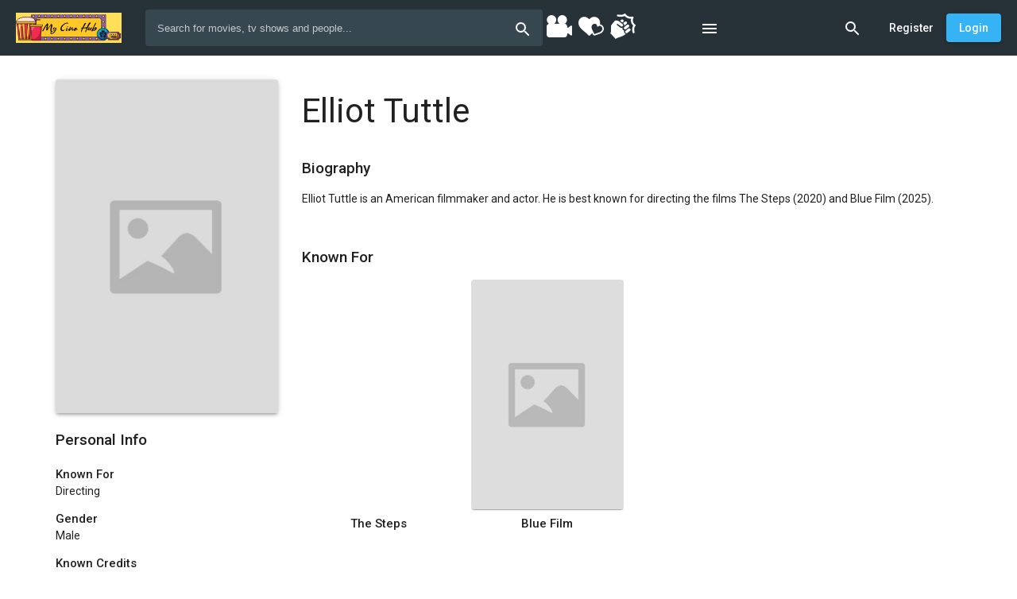

--- FILE ---
content_type: text/html; charset=UTF-8
request_url: https://www.mycinehub.com/people/355170/elliot-tuttle
body_size: 98840
content:
<!doctype html>
<html>
    <head>
        <title class="dst">Elliot Tuttle - My Cine Hub</title>
        <meta name="description" content="Elliot Tuttle is an American filmmaker and actor. He is best known for directing the films The Steps (2020) and Blue Film (2025)." class="dst">
        <meta name="keywords" content="biography,facts,photos,credits">
        <base href="/">
        <meta name="viewport" content="width=device-width, initial-scale=1, maximum-scale=1, user-scalable=no">
        <link href="https://fonts.googleapis.com/css?family=Roboto:300,400,500&display=swap" rel="stylesheet">
        <!--<link rel="icon" type="image/x-icon" href="client/favicon/icon-144x144.png">-->
	<link rel="icon" type="image/x-icon" href="https://i.ibb.co/8NcgQVv/y-JA2-Hn-A3-GKCHGC9-O6-EH1-Ob-ZNg-ULxd-CDbtu-U9j-Bj9-png.png">
	
	<!--<link rel="alternate" href="https://www.mycinehub.com/" hreflang="en-us" />-->
	<meta name="robots" content="index, follow" />
	<meta name="p:domain_verify" content="6059999c264099f2c8baef0d76e7a613"/>
<meta name="daopush-site-verification" content="07413d1390332affe1a18c9e7f3f8d4a82bfdd5d">
<!--Google Analytics-->
<!-- Google tag (gtag.js) -->
<script async src="https://www.googletagmanager.com/gtag/js?id=G-3PWHEPN2G9"></script>
<script>
  window.dataLayer = window.dataLayer || [];
  function gtag(){dataLayer.push(arguments);}
  gtag('js', new Date());

  gtag('config', 'G-3PWHEPN2G9');
</script>
<!--Google Analytics-->
      

                    <script>
                (function() {
                    window.beThemes = JSON.parse('{"dark":{"id":1,"name":"Dark","is_dark":true,"default_light":false,"default_dark":true,"user_id":1,"colors":{"--be-primary-lighter":"#333333","--be-primary-default":"#242424","--be-primary-darker":"#1e1e1e","--be-accent-default":"#F65F54","--be-accent-lighter":"#FCC7C3","--be-accent-contrast":"rgba(255, 255, 255, 1)","--be-accent-emphasis":"rgba(233,236,254,0.1)","--be-foreground-base":"#fff","--be-text":"#fff","--be-hint-text":"rgba(255, 255, 255, 0.5)","--be-secondary-text":"rgba(255, 255, 255, 0.7)","--be-label":"rgba(255, 255, 255, 0.7)","--be-background":"#1D1D1D","--be-background-alternative":"#121212","--be-divider-lighter":"rgba(255, 255, 255, 0.06)","--be-divider-default":"rgba(255, 255, 255, 0.12)","--be-disabled-button-text":"rgba(255, 255, 255, 0.3)","--be-disabled-toggle":"#000","--be-chip":"#616161","--be-hover":"rgba(255, 255, 255, 0.04)","--be-selected-button":"#212121","--be-disabled-button":"rgba(255, 255, 255, 0.12)","--be-raised-button":"#424242","--be-backdrop":"#BDBDBD","--be-link":"#c5cae9"},"created_at":"2019-11-25 07:24:34","updated_at":"2019-11-25 07:24:34"},"light":{"id":2,"name":"Light","is_dark":false,"default_light":true,"default_dark":false,"user_id":1,"colors":{"--be-primary-lighter":"#37474f","--be-primary-default":"#263238","--be-primary-darker":"#1C262B","--be-accent-default":"rgba(54,179,244,1)","--be-accent-lighter":"#FCC7C3","--be-accent-contrast":"rgba(255, 255, 255, 1)","--be-accent-emphasis":"rgba(252,195,195,0)","--be-background":"rgb(255, 255, 255)","--be-background-alternative":"rgb(250, 250, 250)","--be-foreground-base":"black","--be-text":"rgba(0, 0, 0, 0.87)","--be-hint-text":"rgba(0, 0, 0, 0.38)","--be-secondary-text":"rgba(0, 0, 0, 0.54)","--be-label":"rgba(0, 0, 0, 0.87)","--be-disabled-button-text":"rgba(0,0,0,0)","--be-divider-lighter":"rgba(0, 0, 0, 0.06)","--be-divider-default":"rgba(0, 0, 0, 0.12)","--be-hover":"rgba(34,165,235,0.13)","--be-selected-button":"rgb(224, 224, 224)","--be-chip":"#e0e0e0","--be-link":"#3f51b5","--be-backdrop":"black","--be-raised-button":"#fff","--be-disabled-toggle":"rgb(238, 238, 238)","--be-disabled-button":"rgba(0, 0, 0, 0.12)"},"created_at":"2019-11-25 07:24:34","updated_at":"2020-02-06 09:46:42"}}');

                                            var storedBeTheme = localStorage && localStorage.getItem('my-cine-hub.theme');
                        window.beSelectedTheme = storedBeTheme ? JSON.parse(storedBeTheme) : 'light';
                    
                    var style = document.createElement('style');
                    style.innerHTML = ':root ' + JSON.stringify(beThemes[beSelectedTheme].colors).replace(/"/g, '').replace(/,--/g, ';--');
                    document.head.appendChild(style);
                })();
            </script>
        
        
            
		<link rel="stylesheet" href="client/styles.82d79e433e44c00f905a.css">
		<!-- Bidvertiser2038175 -->
	

        
               
	<script type="application/ld+json">
    {
      "@context": "https://schema.org",
      "@type": "BreadcrumbList",
      "name":"MyCineHub",
      "itemListElement": [{
        "@type": "ListItem",
        "position": 1,
        "name": "Movie",
        "item": "https://www.mycinehub.com/browse?type=movie"
      },{
        "@type": "ListItem",
        "position": 2,
        "name": "Series",
        "item": "https://www.mycinehub.com/browse?type=series"
      },{
        "@type": "ListItem",
        "position": 3,
        "name": "People",
        "item": "https://www.mycinehub.com/people"
      },{
        "@type": "ListItem",
        "position": 4,
        "name": "News",
        "item": "https://www.mycinehub.com/news"
      }]
    }
    </script>



	</head>

    <body>
	<!--AD Script Start-->
		<div id = "vdo_ai_div"></div><script>(function(v,d,o,ai){ai=d.createElement('script');ai.defer=true;ai.async=true;ai.src=v.location.protocol+o;d.head.appendChild(ai);})(window, document, '//a.vdo.ai/core/v-mycinehub/vdo.ai.js');</script>
	<!--AD Script End-->
        <app-root>
            		<div class="global-spinner">
		<style>.global-spinner {display: none; align-items: center; justify-content: center; z-index: 999; background: #fff; position: fixed; top: 0; left: 0; width: 100%; height: 100%;}</style>
		<style>.la-ball-spin-clockwise,.la-ball-spin-clockwise>div{position:relative;-webkit-box-sizing:border-box;-moz-box-sizing:border-box;box-sizing:border-box}.la-ball-spin-clockwise{display:block;font-size:0;color:#f44336}.la-ball-spin-clockwise.la-dark{color:#333}.la-ball-spin-clockwise>div{display:inline-block;float:none;background-color:currentColor;border:0 solid currentColor}.la-ball-spin-clockwise{width:32px;height:32px}.la-ball-spin-clockwise>div{position:absolute;top:50%;left:50%;width:8px;height:8px;margin-top:-4px;margin-left:-4px;border-radius:100%;-webkit-animation:ball-spin-clockwise 1s infinite ease-in-out;-moz-animation:ball-spin-clockwise 1s infinite ease-in-out;-o-animation:ball-spin-clockwise 1s infinite ease-in-out;animation:ball-spin-clockwise 1s infinite ease-in-out}.la-ball-spin-clockwise>div:nth-child(1){top:5%;left:50%;-webkit-animation-delay:-.875s;-moz-animation-delay:-.875s;-o-animation-delay:-.875s;animation-delay:-.875s}.la-ball-spin-clockwise>div:nth-child(2){top:18.1801948466%;left:81.8198051534%;-webkit-animation-delay:-.75s;-moz-animation-delay:-.75s;-o-animation-delay:-.75s;animation-delay:-.75s}.la-ball-spin-clockwise>div:nth-child(3){top:50%;left:95%;-webkit-animation-delay:-.625s;-moz-animation-delay:-.625s;-o-animation-delay:-.625s;animation-delay:-.625s}.la-ball-spin-clockwise>div:nth-child(4){top:81.8198051534%;left:81.8198051534%;-webkit-animation-delay:-.5s;-moz-animation-delay:-.5s;-o-animation-delay:-.5s;animation-delay:-.5s}.la-ball-spin-clockwise>div:nth-child(5){top:94.9999999966%;left:50.0000000005%;-webkit-animation-delay:-.375s;-moz-animation-delay:-.375s;-o-animation-delay:-.375s;animation-delay:-.375s}.la-ball-spin-clockwise>div:nth-child(6){top:81.8198046966%;left:18.1801949248%;-webkit-animation-delay:-.25s;-moz-animation-delay:-.25s;-o-animation-delay:-.25s;animation-delay:-.25s}.la-ball-spin-clockwise>div:nth-child(7){top:49.9999750815%;left:5.0000051215%;-webkit-animation-delay:-.125s;-moz-animation-delay:-.125s;-o-animation-delay:-.125s;animation-delay:-.125s}.la-ball-spin-clockwise>div:nth-child(8){top:18.179464974%;left:18.1803700518%;-webkit-animation-delay:0s;-moz-animation-delay:0s;-o-animation-delay:0s;animation-delay:0s}.la-ball-spin-clockwise.la-sm{width:16px;height:16px}.la-ball-spin-clockwise.la-sm>div{width:4px;height:4px;margin-top:-2px;margin-left:-2px}.la-ball-spin-clockwise.la-2x{width:64px;height:64px}.la-ball-spin-clockwise.la-2x>div{width:16px;height:16px;margin-top:-8px;margin-left:-8px}.la-ball-spin-clockwise.la-3x{width:96px;height:96px}.la-ball-spin-clockwise.la-3x>div{width:24px;height:24px;margin-top:-12px;margin-left:-12px}@-webkit-keyframes ball-spin-clockwise{0%,100%{opacity:1;-webkit-transform:scale(1);transform:scale(1)}20%{opacity:1}80%{opacity:0;-webkit-transform:scale(0);transform:scale(0)}}@-moz-keyframes ball-spin-clockwise{0%,100%{opacity:1;-moz-transform:scale(1);transform:scale(1)}20%{opacity:1}80%{opacity:0;-moz-transform:scale(0);transform:scale(0)}}@-o-keyframes ball-spin-clockwise{0%,100%{opacity:1;-o-transform:scale(1);transform:scale(1)}20%{opacity:1}80%{opacity:0;-o-transform:scale(0);transform:scale(0)}}@keyframes  ball-spin-clockwise{0%,100%{opacity:1;-webkit-transform:scale(1);-moz-transform:scale(1);-o-transform:scale(1);transform:scale(1)}20%{opacity:1}80%{opacity:0;-webkit-transform:scale(0);-moz-transform:scale(0);-o-transform:scale(0);transform:scale(0)}}</style>
		<div class="la-ball-spin-clockwise la-2x">
			<div></div>
			<div></div>
			<div></div>
			<div></div>
			<div></div>
			<div></div>
			<div></div>
			<div></div>
		</div>
	</div>

        </app-root>

        <script>
            if (window.beSelectedTheme === 'dark') {
                document.documentElement.classList.add('be-dark-mode');
            }
            window.bootstrapData = "[base64]/[base64]/[base64]/[base64]/[base64]/IiwiY3J1cGRhdGVQZXJzb24iOiJjcnVwZGF0ZVBlcnNvbiIsIkRlbGV0ZSBQZW9wbGUiOiJEZWxldGUgUGVvcGxlIiwiQXJlIHlvdSBzdXJlIHlvdSB3YW50IHRvIGRlbGV0ZSBzZWxlY3RlZCBwZW9wbGU/IjoiQXJlIHlvdSBzdXJlIHlvdSB3YW50IHRvIGRlbGV0ZSBzZWxlY3RlZCBwZW9wbGU/IiwiUmVtb3ZlIENyZWRpdCI6IlJlbW92ZSBDcmVkaXQiLCJBcmUgeW91IHN1cmUgeW91IHdhbnQgdG8gcmVtb3ZlIHRoaXMgY3JlZGl0PyI6IkFyZSB5b3Ugc3VyZSB5b3Ugd2FudCB0byByZW1vdmUgdGhpcyBjcmVkaXQ/[base64]/[base64]/IjoiQXJlIHlvdSBzdXJlIHlvdSB3YW50IHRvIGRlbGV0ZSB0aGlzIGxpc3Q/[base64]/[base64]/[base64]/IiwiQXJlIHlvdSBzdXJlIHlvdSB3YW50IHRvIGRlbGV0ZSB0aGlzIG1lbnU/IjoiQXJlIHlvdSBzdXJlIHlvdSB3YW50IHRvIGRlbGV0ZSB0aGlzIG1lbnU/[base64]/[base64]/[base64]/IjoiQXJlIHlvdSBzdXJlIHlvdSB3YW50IHRvIGRlbGV0ZSB0aGlzIHJvbGU/[base64]/[base64]/[base64]/[base64]";
        </script>

            
<script src="client/runtime-es2015.ac7168c9ae8017613a76.js" type="module"></script>
		<script src="client/polyfills-es2015.e4efb42e865f4f3652f3.js" type="module"></script>
		<script src="client/runtime-es5.1994846eee968e4935ce.js" nomodule></script>
		<script src="client/polyfills-es5.38adbbbd980edb6211e9.js" nomodule></script>
		<script src="client/main-es2015.a2053397f24195af09dd.js" type="module"></script>
		<script src="client/main-es5.e8cca5391aba23f148c9.js" nomodule></script>
	

        
                    <script>
                (function(i,s,o,g,r,a,m){i['GoogleAnalyticsObject']=r;i[r]=i[r]||function(){
                    (i[r].q=i[r].q||[]).push(arguments)},i[r].l=1*new Date();a=s.createElement(o),
                    m=s.getElementsByTagName(o)[0];a.async=1;a.src=g;m.parentNode.insertBefore(a,m)
                })(window,document,'script','//www.google-analytics.com/analytics.js','ga');

                ga('create', 'UA-153213527-1', 'auto');
                ga('send', 'pageview');
            </script>
        

        <noscript>You need to have javascript enabled in order to use <strong>My Cine Hub</strong>.</noscript>

        
<a href="http://www.mycinehub.com/browse?type=movie">Movies</a>
<h1 hidden> Elliot Tuttle is an American filmmaker and actor. He is best known for directing the films The Steps (2020) and Blue Film (2025). </h1>
	
	

	</body>
    
</html>